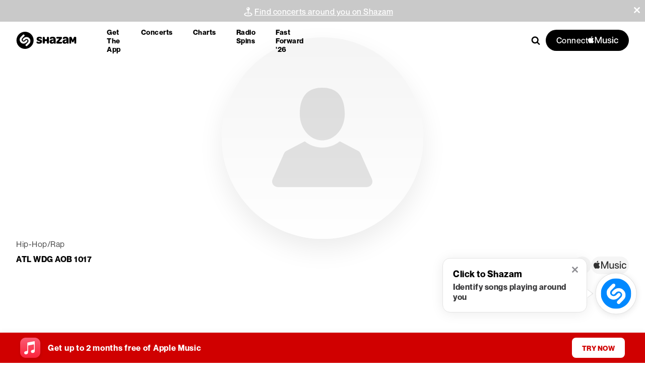

--- FILE ---
content_type: text/css; charset=UTF-8
request_url: https://www.shazam.com/_next/static/css/b2cf8a0612b4aa01.css
body_size: -91
content:
.viewMore_container___YNiN{position:relative;overflow:hidden}.viewMore_viewMore__9RVgY{border:none;cursor:pointer;position:absolute;bottom:0;right:0;padding:0 15px 0 45px;background:linear-gradient(90deg,rgba(255,255,255,0) 0,var(--color-gray-100) 23%,var(--color-gray-100) 100%);text-align:right}.viewMore_viewMore__9RVgY button{border:none;background-color:transparent;padding:0;cursor:pointer}

--- FILE ---
content_type: application/javascript; charset=UTF-8
request_url: https://www.shazam.com/_next/static/chunks/app/%5Blocale%5D/(contextual-navigation)/artist/%5Bslug%5D/%5Bid%5D/page-093c5a8ace377632.js
body_size: 17210
content:
(self.webpackChunk_N_E=self.webpackChunk_N_E||[]).push([[1683,3907],{1420:e=>{e.exports={fullWidth:"ArtistChartAppearances_fullWidth__8QIe4",container:"ArtistChartAppearances_container__mt_gf",title:"ArtistChartAppearances_title__dunKw",appearancesList:"ArtistChartAppearances_appearancesList__svoDP"}},4064:(e,t,n)=>{"use strict";n.r(t),n.d(t,{Basic:()=>x,BeaconComponentContextProvider:()=>h,Impression:()=>A,PageView:()=>f,UserEventButton:()=>g,UserEventLink:()=>v,useManualBeacon:()=>T});var a=n(95155),i=n(12115),r=n(52619),s=n.n(r),l=n(68313),o=n(40013),c=n(20063);function d(){var e,t,n,a;let r=(0,i.useContext)(l.BR),s=(null==r||null==(e=r.state)?void 0:e.environment)==="prod",o=(null!=(a=null==(n=(0,c.useSearchParams)())||null==(t=n.get("debug"))?void 0:t.indexOf("beacons"))?a:-1)>-1;return!s&&o}var _=n(25008),u=n(38612),m=n(32014),p=n(69095);function h(e){var t;let n,r,{children:s}=e,u=null!=(t=(0,c.usePathname)())?t:"unknownPath",m=(0,_.os)(u,"en-us"),{state:{inid:p,locale:h,country:v,appVersion:b,inApp:g,platform:{bot:f,browserName:A,browserVer:x,deviceplatform:T,osVer:S},disableBeacons:I}}=(0,i.useContext)(l.BR),{appName:k,platform:C}=(n="website",r="web","chatgpt"===(0,c.useSearchParams)().get("referrer")&&(n="webview",r="chatgpt"),{appName:n,platform:r});"/"==m&&(m="/home");let y={path:m,inid:p,appname:k,appver:"1.0",platform:C,locale:h,country:v,isBeaconingDisabled:I,isDebugEnabled:d(),bot:f,buildnum:b,browsername:A,browserver:x,deviceplatform:T,osver:S,inapp:g,ua:"-"};return(0,a.jsx)(o.Zw,{...y,children:s})}let v=e=>{let t=d(),{children:n,href:r,onClick:c,className:_,...m}=e,[h,v]=(0,i.useState)(r),{state:{platform:{bot:b}}}=(0,i.useContext)(l.BR),{startTransition:g}=(0,i.useContext)(u.R),f=(0,i.useCallback)(e=>{g(()=>{null==c||c(e)})},[g,c]);return b&&(m.prefetch=!1),m.prefetch=!1,(0,i.useEffect)(()=>{if(t&&(null==r?void 0:r.startsWith("/"))&&"undefined"!=typeof document){let e=new URL(r,document.baseURI);e.searchParams.set("debug","beacons"),v(e.href)}else v(r)},[r,t]),(0,a.jsx)(o.UE,{...m,Link:s(),onClick:f,href:h,className:(0,p.A)(_,e.replace?"shz-replace":""),children:n})};function b(){let{state:{inApp:e}}=(0,i.useContext)(l.BR),{state:{aboutBridge:t}}=(0,i.useContext)(m.T),[n,a]=(0,i.useState)(!e);return(0,i.useEffect)(()=>{e&&t&&a(!0)},[e,t]),{allowSend:n}}let g=e=>(0,a.jsx)(o.GN,{...e});function f(e){let{allowSend:t}=b();return(0,a.jsx)(o.x,{...e,type:"pageview",allowSend:t})}function A(e){let{allowSend:t}=b();return(0,a.jsx)(o.mm,{...e,allowSend:t})}function x(e){let{allowSend:t}=b();return(0,a.jsx)(o.x,{...e,allowSend:t})}let T=o.c},4278:e=>{e.exports={tableContainer:"AppearanceTable_tableContainer__roZ0j",tableTitle:"AppearanceTable_tableTitle__X4S2D",appearanceTable:"AppearanceTable_appearanceTable__WeeO6",numberOne:"AppearanceTable_numberOne__2cOpX",link:"AppearanceTable_link__JctIa"}},10706:e=>{e.exports={container:"EmbedModal_container___sN7B",preview:"EmbedModal_preview__nbTGj",previewText:"EmbedModal_previewText__cas5X",detail:"EmbedModal_detail__9vgW3",detailHeader:"EmbedModal_detailHeader__LCZnr",input:"EmbedModal_input__JAME3",active:"EmbedModal_active__FD04S"}},11256:(e,t,n)=>{"use strict";n.d(t,{Q:()=>a,X:()=>i});let a={artist:"artist",song:"song",ffartist:"ffartist",event:"event"},i=[{regExLookup:/\/artist\/[^/]+\/([^?/]+)/,type:a.artist,getInfo:e=>({id:null==e?void 0:e[1],type:a.artist})},{regExLookup:/\/event\/[^/]+\/([^?/]+)/,type:a.event,getInfo:e=>({id:null==e?void 0:e[1],type:a.event})},{regExLookup:/\/song\/([^/]+)\/[^?]/,type:a.song,getInfo:e=>({id:null==e?void 0:e[1],type:a.song})},{regExLookup:/\/fastforward2025\/artist\//,type:a.ffartist,getInfo:()=>({newWebView:!0})}]},15873:e=>{e.exports={openInAppleMusicElement:"SongItemFloatingMenu_openInAppleMusicElement__3VDNF"}},16764:e=>{e.exports={fullWidth:"Playlist_fullWidth__VPN_U"}},17242:e=>{e.exports={container:"viewMore_container___YNiN",viewMore:"viewMore_viewMore__9RVgY"}},17837:e=>{e.exports={container:"ArtistVideoHighlights_container__68MtX",header:"ArtistVideoHighlights_header__0ecnt",video:"ArtistVideoHighlights_video__P1B37",badge:"ArtistVideoHighlights_badge__tUkQ2",amIcon:"ArtistVideoHighlights_amIcon__IdGKb",videoItem:"ArtistVideoHighlights_videoItem__PIksP",detail:"ArtistVideoHighlights_detail__iJPgH",name:"ArtistVideoHighlights_name__tfBOK",artistName:"ArtistVideoHighlights_artistName__SNnIB",videoContainer:"ArtistVideoHighlights_videoContainer__URCIy",fullWidth:"ArtistVideoHighlights_fullWidth__woGYQ",nonClickable:"ArtistVideoHighlights_nonClickable__RAMmp"}},19160:(e,t,n)=>{"use strict";n.d(t,{GoToLink:()=>u});var a=n(95155),i=n(4064),r=n(29298),s=n(12115),l=n(68313),o=n(25008),c=n(96371),d=n.n(c),_=n(69095);function u(e){let{href:t,children:n,className:c,...u}=e,[m,p]=(0,s.useState)(!0),h=(0,r.vC)(t.toString()),{state:{locale:v,inApp:b}}=(0,s.useContext)(l.BR);(0,s.useEffect)(()=>{b&&!h&&p(!1)},[b,h]);let g=(0,o.rm)(t.toString(),v);return m&&(0,a.jsx)(i.UserEventLink,{href:g,...u,className:(0,_.A)(c,d().link),children:n})}},23452:e=>{e.exports={shwebShim:"WebBridge_shwebShim__zkRPZ"}},25008:(e,t,n)=>{"use strict";n.d(t,{$D:()=>c,Q3:()=>b,X9:()=>m,bB:()=>v,bg:()=>g,oh:()=>p,os:()=>_,rm:()=>d,sg:()=>h,yR:()=>u});var a=n(95155),i=n(12115),r=n(59190),s=n(78220),l=n(28194),o=n(80120);function c(e,t,n){let[r,s]=e.split(t);return[(0,a.jsx)(i.Fragment,{children:r},"start"),(0,a.jsx)(i.Fragment,{children:n},"component"),(0,a.jsx)(i.Fragment,{children:s},"end-component")]}function d(e,t){return e.startsWith("/")?("en-us"==t?"":"/".concat(t))+e:e}function _(e,t){var n,a;let[i,r]=null!=(n=null==e?void 0:e.split("?"))?n:[],s=null!=(a=null==i?void 0:i.split("/").slice(1))?a:[],o=Object.keys(l.O4).includes(s[0]);return(t!==l.q?"/"+t:"")+"/"+s.slice(+!!o).join("/")+(r?"?"+r:"")}function u(){let e=arguments.length>0&&void 0!==arguments[0]?arguments[0]:"",t=arguments.length>1?arguments[1]:void 0,n=(0,s.yR)(null!=e?e:"");return void 0!=t&&""===n?t:n}function m(e){var t;return null!=(t=null==e?void 0:e.toLowerCase())?t:"us"}function p(e){return e}function h(e){let t,n=arguments.length>1&&void 0!==arguments[1]?arguments[1]:300;var a=this;return function(){for(var i=arguments.length,r=Array(i),s=0;s<i;s++)r[s]=arguments[s];clearTimeout(t),t=setTimeout(()=>{e.apply(a,r)},n)}}function v(e){var t,n,a;let i=_(e,"en-us"),s=null!=(t=null==i?void 0:i.split("/").filter(Boolean))?t:[];for(let[e,t]of Object.entries({"artist/*/*/releases":r.q.RELEASES}))if(function(e,t){let n=t.split("/");if(e.length<n.length)return!1;for(let t=0;t<n.length;t++){let a=n[t],i=e[t];if("*"!==a&&a!==i)return!1}return!0}(s,e))return t;let l=null!=(n=s[0])?n:"",o={"":r.q.HOME,apps:r.q.APPS,album:r.q.ALBUM,artist:r.q.ARTIST,track:r.q.TRACK,charts:r.q.CHARTS,events:r.q.EVENTS,playlist:r.q.PLAYLIST,song:r.q.TRACK,shazamkit:r.q.SHAZAMKIT,event:r.q.EVENTS_EVENT,radiospins:r.q.RADIOSPINS,"event-exclusive":r.q.EVENTS_EVENT_EXCLUSIVE,announcement:r.q.ANNOUNCEMENT};return null!=(a=null==o?void 0:o[l])?a:r.q.UNKNOWN}function b(e,t,n){let a=g(e);if(!t.includes(a))return!1;if(n){let t=e.split("/"),i=t[t.length-1],r=n.find(e=>e.topLevelPage===a);if(r)return!r.disabledSegments.includes(i)}return!0}function g(e){let t=e.split("/");if(!t[1])return"";let n=t[1];return o.S.includes(n)&&t[2]&&(n=t[2]),n}},25115:(e,t,n)=>{"use strict";n.d(t,{default:()=>x});var a=n(95155),i=n(12115),r=n(61909),s=n.n(r),l=n(66480),o=n(37229),c=n.n(o),d=n(4064);function _(e){let{activeTab:t,setActiveTab:n,adamId:r,screenName:s,sortableReleases:o,displayType:_}=e,u=(0,i.useRef)(null),m=(0,i.useRef)(null),p=e=>e.replace(/([a-z])([A-Z])/g,"$1_$2").toLowerCase(),h=["all","albums","singles","ep","liveAlbums","compilationAlbums"].filter(e=>o[e].length>0),v={all:"All",albums:"Albums",singles:"Singles",ep:"EPs",liveAlbums:"Live Albums",compilationAlbums:"Compilations"};return(0,i.useEffect)(()=>{!h.includes(t)&&h.length>0&&n(h[0])},[t,h,n]),(0,i.useEffect)(()=>{let e,n=()=>{if(!document)return;let e=u.current,n=document.querySelector('[data-tab="'.concat(t,'"]'));if(!e||!n)return;let a=e.getBoundingClientRect(),i=n.getBoundingClientRect(),r=i.right-a.left,s=i.left-a.left;e.style.clipPath="inset(0 calc(100% - ".concat(r,"px) 0 ").concat(s,"px round 100px")};n(),u.current&&window.ResizeObserver&&(e=new ResizeObserver(()=>{n()})).observe(u.current);let a=()=>{n()};return window.addEventListener("resize",a),()=>{e&&e.disconnect(),window.removeEventListener("resize",a)}},[t]),(0,a.jsxs)("div",{className:c().tabsContainer,children:[(0,a.jsx)("div",{className:c().tabsWrapper,children:h.map(e=>(0,a.jsx)(d.UserEventButton,{screenName:s,artistId:r,type:"btn",dataTestId:"releases_".concat(p(e),"_tab"),providerName:"releases_".concat(p(e),"_tab"),section:"section"===_?"all_releases":void 0,children:(0,a.jsx)("button",{ref:t===e?m:null,className:c().tabButton,"data-tab":e,onClick:()=>n(e),"aria-pressed":t===e,children:(0,a.jsx)(l.E,{className:c().tabText,color:"black",size:"small",children:v[e]})})},e))}),(0,a.jsx)("div",{"aria-hidden":!0,className:c().clipPathContainer,ref:u,children:(0,a.jsx)("div",{className:c().tabsWrapper,children:h.map(e=>(0,a.jsx)("button",{className:"".concat(c().tabButton," ").concat(c().tabButtonOverlay),"data-tab":e,onClick:()=>n(e),tabIndex:-1,children:(0,a.jsx)(l.E,{className:c().tabText,color:"white",size:"small",children:v[e]})},e))})})]})}var u=n(88370),m=n.n(u),p=n(83605),h=n(69095);function v(e){let{sortBy:t,setSortBy:n,adamId:r,screenName:s}=e,[o,c]=(0,i.useState)(!1),_=(0,i.useRef)(null),u=[{value:"newest",label:"Newest"},{value:"oldest",label:"Oldest"},{value:"alphabetical-az",label:"Alphabetical (A-Z)"},{value:"alphabetical-za",label:"Alphabetical (Z-A)"}],v=u.find(e=>e.value===t);return(0,i.useEffect)(()=>{let e=e=>{_.current&&!_.current.contains(e.target)&&c(!1)};return o&&document.addEventListener("mousedown",e),()=>{document.removeEventListener("mousedown",e)}},[o]),(0,a.jsxs)("div",{ref:_,className:m().dropdown,children:[(0,a.jsxs)("button",{className:m().dropdownButton,onClick:()=>c(!o),"aria-expanded":o,"aria-haspopup":"listbox",children:[(0,a.jsxs)(l.E,{color:"black",size:"small",className:m().title,children:["Sort By: ",null==v?void 0:v.label]}),(0,a.jsx)("div",{className:m().iconWrapper,children:(0,a.jsx)(p.Sz,{size:"small",color:"white",className:"".concat(m().arrow," ").concat(o?m().arrowUp:m().arrowDown)})})]}),(0,a.jsx)("div",{className:(0,h.A)(m().dropdownMenu,{[m().fadeIn]:o}),role:"listbox",children:u.map(e=>(0,a.jsx)(d.UserEventButton,{screenName:s,artistId:r,type:"btn",dataTestId:"releases_sort_".concat(e.value.replace(/-/g,"_")),providerName:"releases_sort_".concat(e.value.replace(/-/g,"_")),children:(0,a.jsx)("button",{className:"".concat(m().dropdownOption," ").concat(t===e.value?m().activeOption:""),onClick:()=>{n(e.value),c(!1)},role:"option","aria-selected":t===e.value,children:(0,a.jsx)(l.E,{color:"black",size:"small",children:e.label})})},e.value))})]})}var b=n(59190),g=n(94288),f=n.n(g);let A=e=>{let{title:t,titleComponent:n,displayType:i,breadcrumb:r}=e;return(0,a.jsx)("div",{className:f().headerSection,children:"section"===i?(0,a.jsxs)("div",{className:f().titleRow,children:[t,n]}):r})};function x(e){let{sortableReleases:t,adamId:n,title:r,viewAllLink:l,displayType:o="page",breadcrumb:c}=e,[d,u]=(0,i.useState)("all"),[m,p]=(0,i.useState)("newest"),[g,f]=(0,i.useState)(0),x=(e=>{let[t,n]=(0,i.useState)(void 0);return(0,i.useEffect)(()=>{if(!e)return void n(void 0);let t=()=>{let t=window.innerWidth,a=2;t>=1536?a=6:t>=1280?a=5:t>=1024?a=4:t>=768&&(a=3),n(e*a)};return t(),window.addEventListener("resize",t),()=>window.removeEventListener("resize",t)},[e]),t})(2);(0,i.useEffect)(()=>{f(e=>e+1)},[d,m]);let T=(0,i.useMemo)(()=>[...t[d]].sort((e,t)=>{switch(m){case"newest":return new Date(t.releaseDate).getTime()-new Date(e.releaseDate).getTime();case"oldest":return new Date(e.releaseDate).getTime()-new Date(t.releaseDate).getTime();case"alphabetical-az":return e.name.localeCompare(t.name);case"alphabetical-za":return t.name.localeCompare(e.name);default:return 0}}),[d,m,t]),S="page"===o?(0,a.jsx)(v,{sortBy:m,setSortBy:p,adamId:n,screenName:b.q.RELEASES}):l,I=(0,a.jsx)("div",{className:"section"===o?s().showOnSmallScreen:"",children:S}),k=(0,a.jsx)("div",{className:"section"===o?s().hideOnSmallScreen:"",children:S});return(0,a.jsxs)("div",{className:(0,h.A)(s().content,{[s().sectionContent]:"section"===o}),children:[(0,a.jsx)(A,{title:r,titleComponent:I,displayType:o,breadcrumb:c}),(0,a.jsxs)("div",{className:(0,h.A)(s().controlBar,{[s().sectionControlBar]:"section"===o}),children:[(0,a.jsx)(_,{activeTab:d,setActiveTab:u,adamId:n,screenName:"section"===o?b.q.ARTIST:b.q.RELEASES,displayType:o,sortableReleases:t}),k]}),(0,a.jsx)("div",{className:(0,h.A)(s().releasesGrid,s().releasesGridAnimated,{[s().releasesGridSection]:"section"===o,[s().releasesGridFewItems]:T.length<=5,[s().releasesGridSingleItem]:"section"===o&&1===T.length}),children:("section"===o&&x?T.slice(0,x):T).map(e=>(0,a.jsx)("div",{className:s().releaseItem,children:e.component},e.id))},g)]})}},25331:(e,t,n)=>{"use strict";n.d(t,{UserAuthWrapper:()=>o});var a=n(95155),i=n(96155),r=n(12115),s=n(68313),l=n(71789);function o(e){let{children:t,defaultShouldShowPromotion:n}=e,{isUserAuthorized:o,isMusicKitConfigured:c}=(0,i.Dx)(),[d,_]=(0,r.useState)(n||!1),{state:{promotionCampaign:u}}=(0,r.useContext)(s.BR),m=(0,r.useContext)(l.N);return(0,r.useEffect)(()=>{c&&(u||m.state.isClassicalPromo)?_(!o):_(!1)},[o,c,u,m.state.isClassicalPromo]),d?(0,a.jsx)(a.Fragment,{children:t}):(0,a.jsx)(a.Fragment,{})}},28361:(e,t,n)=>{Promise.resolve().then(n.bind(n,19916)),Promise.resolve().then(n.bind(n,38244)),Promise.resolve().then(n.bind(n,41394)),Promise.resolve().then(n.bind(n,75056)),Promise.resolve().then(n.bind(n,22843)),Promise.resolve().then(n.bind(n,64496)),Promise.resolve().then(n.bind(n,87327)),Promise.resolve().then(n.bind(n,33188)),Promise.resolve().then(n.bind(n,34092)),Promise.resolve().then(n.t.bind(n,52619,23)),Promise.resolve().then(n.t.bind(n,87843,23)),Promise.resolve().then(n.bind(n,29785)),Promise.resolve().then(n.bind(n,92267)),Promise.resolve().then(n.bind(n,94034)),Promise.resolve().then(n.bind(n,90072)),Promise.resolve().then(n.t.bind(n,41250,23)),Promise.resolve().then(n.t.bind(n,15873,23)),Promise.resolve().then(n.t.bind(n,55718,23)),Promise.resolve().then(n.t.bind(n,60105,23)),Promise.resolve().then(n.t.bind(n,36490,23)),Promise.resolve().then(n.t.bind(n,44051,23)),Promise.resolve().then(n.t.bind(n,31843,23)),Promise.resolve().then(n.t.bind(n,70831,23)),Promise.resolve().then(n.t.bind(n,72632,23)),Promise.resolve().then(n.t.bind(n,51188,23)),Promise.resolve().then(n.t.bind(n,64532,23)),Promise.resolve().then(n.t.bind(n,98695,23)),Promise.resolve().then(n.t.bind(n,76328,23)),Promise.resolve().then(n.t.bind(n,95758,23)),Promise.resolve().then(n.t.bind(n,17837,23)),Promise.resolve().then(n.t.bind(n,45398,23)),Promise.resolve().then(n.t.bind(n,48410,23)),Promise.resolve().then(n.t.bind(n,16764,23)),Promise.resolve().then(n.t.bind(n,42209,23)),Promise.resolve().then(n.t.bind(n,44567,23)),Promise.resolve().then(n.t.bind(n,27662,23)),Promise.resolve().then(n.t.bind(n,84163,23)),Promise.resolve().then(n.t.bind(n,3733,23)),Promise.resolve().then(n.t.bind(n,43229,23)),Promise.resolve().then(n.t.bind(n,60668,23)),Promise.resolve().then(n.t.bind(n,88523,23)),Promise.resolve().then(n.t.bind(n,39373,23)),Promise.resolve().then(n.t.bind(n,71144,23)),Promise.resolve().then(n.t.bind(n,97365,23)),Promise.resolve().then(n.t.bind(n,69842,23)),Promise.resolve().then(n.t.bind(n,31833,23)),Promise.resolve().then(n.t.bind(n,97955,23)),Promise.resolve().then(n.bind(n,68348)),Promise.resolve().then(n.bind(n,64832)),Promise.resolve().then(n.bind(n,43533)),Promise.resolve().then(n.bind(n,44383)),Promise.resolve().then(n.bind(n,25115)),Promise.resolve().then(n.bind(n,4064)),Promise.resolve().then(n.bind(n,90008)),Promise.resolve().then(n.t.bind(n,54056,23)),Promise.resolve().then(n.t.bind(n,1420,23)),Promise.resolve().then(n.t.bind(n,4278,23)),Promise.resolve().then(n.bind(n,19160)),Promise.resolve().then(n.bind(n,8313)),Promise.resolve().then(n.bind(n,63424)),Promise.resolve().then(n.bind(n,25331)),Promise.resolve().then(n.bind(n,57070)),Promise.resolve().then(n.t.bind(n,28142,23))},29298:(e,t,n)=>{"use strict";n.d(t,{Ad:()=>d,vC:()=>o,x9:()=>c});var a=n(12115),i=n(11256),r=n(78220),s=n(32014);function l(e){try{let t=new URL(e).hostname;return/shazam\.com/i.test(t)}catch(e){return!1}}function o(e){let{state:{inAppNav:t}}=(0,a.useContext)(s.T),{inAppTrack:n,inAppArtist:r}=null!=t?t:{};return(0,a.useMemo)(()=>{if(l(e)&&(n||r)){let t=i.X.find(t=>{let{regExLookup:n}=t;return e.match(n)});if((null==t?void 0:t.type)=="song")return!!t&&n;if((null==t?void 0:t.type)=="artist")return!!t&&r}return!0},[n,r,e])}function c(e,t){if(e&&l(t)){let e=i.X.find(e=>{let{regExLookup:n}=e;return t.match(n)});if(e){let n=t.match(e.regExLookup);return e.getInfo(n)}}return{}}function d(e){let{inApp:t,ios:n,android:a,appVer:i}=e,s={};return t&&(n?s={inAppSong:(0,r.kQ)(i,"17.18"),inAppTrack:!0,inAppArtist:(0,r.kQ)(i,"17.18")}:a&&(s={inAppSong:!1,inAppTrack:!0,inAppArtist:!1})),s}},29539:e=>{e.exports={link:"ShareItemFloatingMenu_link__dv2Pf"}},31833:e=>{e.exports={fullWidth:"PrototypeShazamTopTracks_fullWidth__oisli",container:"PrototypeShazamTopTracks_container__fsJbv",title:"PrototypeShazamTopTracks_title__klR0L",content:"PrototypeShazamTopTracks_content__3_0G_",column:"PrototypeShazamTopTracks_column__j6c0s",columnTitle:"PrototypeShazamTopTracks_columnTitle__2xaz_",trackRank:"PrototypeShazamTopTracks_trackRank__qwuNp",tagText:"PrototypeShazamTopTracks_tagText__m7s1f",tagCount:"PrototypeShazamTopTracks_tagCount__5gaoD",songsList:"PrototypeShazamTopTracks_songsList__C2flQ",topSongItem:"PrototypeShazamTopTracks_topSongItem__XaowQ",songItemLink:"PrototypeShazamTopTracks_songItemLink__ipDsw",topSongArtwork:"PrototypeShazamTopTracks_topSongArtwork__jfObQ",topSongText:"PrototypeShazamTopTracks_topSongText__O9Gkn"}},31843:e=>{e.exports={container:"ArtistMemberList_container__f96TK",link:"ArtistMemberList_link__iKSet"}},32014:(e,t,n)=>{"use strict";n.d(t,{T:()=>m,n:()=>p});var a=n(95155),i=n(12115),r=n(68313),s=n(29298),l=n(11256);async function o(e,t,n){if(e){let a;try{if(e){let i=await fetch("/services/sd/s/a2st/".concat(t,"/").concat(n,"/").concat(e));a=(await i.json())[e]}}catch(e){}return a}return e}var c=n(69095),d=n(23452),_=n.n(d),u=n(96155);let m=(0,i.createContext)({state:{inAppNav:{inAppSong:!1,inAppTrack:!1,inAppArtist:!1},isAppVisible:!0}});function p(e){let{children:t}=e,n=function(){let[e,t]=(0,i.useReducer)(v,{inAppNav:{inAppSong:!1,inAppTrack:!1,inAppArtist:!1},isAppVisible:!0}),{state:{inApp:n,platform:{ios:a,android:l}},dispatch:o}=(0,i.useContext)(r.BR),{setIsUserAuthorized:c}=(0,u.Dx)(),[d,_]=(0,i.useState)(!1);return(0,i.useEffect)(()=>{async function e(){var e,i;let r=function(){let e;try{WebViewJavascriptBridge.setMessageHandler(function(a){var i;let r=a;"string"==typeof a&&(r=JSON.parse(a));let s=r.responseType||r.type;null==(i=t[s])||i.forEach(e=>{let{resolve:t,timeoutCt:n}=e;clearTimeout(n),t(r.data)}),t[s]=null,"aboutBridge"==s&&(e=r.data),n[s]&&n[s].forEach(e=>{e(r.data)})})}catch(e){}let t={},n={};return{sendMessage:async function n(n){return new Promise(a=>{var i;let{type:r}=n;if((null==e||null==(i=e.supportedCommands)?void 0:i.indexOf(r))!==-1){t[r]||(t[r]=[]);let e=setTimeout(()=>{t[r]=null,a({timeout:!0})},5e3);t[r].push({resolve:a,timeoutCt:e}),WebViewJavascriptBridge.sendMessage(JSON.stringify(n))}else a({})})},addEventListener:function(e,t){n[e]||(n[e]=[]),n[e].push(t)},removeEventListener:function(e,t){if(n[e]){let a=n[e].indexOf(t);a>-1&&n[e].splice(a,1)}}}}();t({type:"initBridge",value:{webBridge:r}});let d=await r.sendMessage({type:"aboutBridge",data:{}});(null==d||null==(e=d.client)?void 0:e.installationID)&&o({type:"setInid",value:null==d||null==(i=d.client)?void 0:i.installationID}),r.addEventListener("applicationBackgrounded",()=>{t({type:"setIsAppVisible",value:!1})}),r.addEventListener("viewAppeared",()=>{t({type:"setIsAppVisible",value:!0})}),t({type:"setAboutBridge",value:{aboutBridge:d}}),t({type:"setInAppNav",value:(0,s.Ad)({inApp:n,ios:a,android:l,appVer:d.client.version})}),"member"==d.appleMusicMembership&&c(!0)}d&&e()},[d,n,a,l,o]),(0,i.useEffect)(()=>{function e(){_(!0)}return n&&("undefined"!=typeof WebViewJavascriptBridge?_(!0):document.addEventListener("WebViewJavascriptBridgeReady",e)),()=>{document.removeEventListener("WebViewJavascriptBridgeReady",e)}},[n]),{state:e,dispatch:t}}();return(0,a.jsx)(m.Provider,{value:n,children:(0,a.jsx)(h,{children:t})})}function h(e){let{children:t}=e,{state:{inApp:n}}=(0,i.useContext)(r.BR),{handleClick:d,isShimShowing:u}=function(){let{state:{country:e,locale:t,inApp:n}}=(0,i.useContext)(r.BR),{state:{webBridge:a,aboutBridge:c,inAppNav:{inAppSong:d}}}=(0,i.useContext)(m),[_,u]=(0,i.useState)(n);return(0,i.useEffect)(()=>{setTimeout(()=>u(!1),5e3)},[]),(0,i.useEffect)(()=>{c&&u(!1)},[c]),{handleClick:(0,i.useCallback)(async i=>{let r=i.target.closest("a");if((null==r?void 0:r.tagName.toUpperCase())=="A"){let _=r.href,{id:u,type:m}=(0,s.x9)(n,_),p=null==c?void 0:c.supportedCommands;if(m){if(i.preventDefault(),m==l.Q.song&&(null==p?void 0:p.includes("trackResult"))){let n;n=d?{adamid:u}:{id:await o(u,e,t)},null==a||a.sendMessage({type:"trackResult",data:n});return}if(m==l.Q.artist&&(null==p?void 0:p.includes("artist"))){null==a||a.sendMessage({type:"artist",data:{id:u}});return}}let h=_.includes("shazam.com"),v=r.className.includes("shz-replace");m==l.Q.event&&h&&(null==p?void 0:p.includes("startIntents"))?(i.preventDefault(),null==a||a.sendMessage({type:"startIntents",data:{intents:[_]}})):h&&!v&&(null==p?void 0:p.includes("newWebView"))&&(i.preventDefault(),null==a||a.sendMessage({type:"newWebView",data:{url:_,pageTitle:"Shazam"}}))}},[n,a,null==c?void 0:c.supportedCommands,d,e,t]),isShimShowing:_}}();return(0,i.useEffect)(()=>(n&&document.body.addEventListener("click",d,!0),()=>{n&&document.body.removeEventListener("click",d,!0)}),[d,n]),(0,a.jsx)("div",{className:(0,c.A)({[_().shwebShim]:u}),children:t})}function v(e,t){var n,a;switch(t.type){case"initBridge":return{...e,webBridge:null==(n=t.value)?void 0:n.webBridge};case"setAboutBridge":return{...e,aboutBridge:null==(a=t.value)?void 0:a.aboutBridge};case"setInAppNav":return{...e,inAppNav:t.value};case"setIsAppVisible":return{...e,isAppVisible:t.value}}}},32273:(e,t,n)=>{"use strict";n.d(t,{j:()=>l});var a=n(95155),i=n(66480),r=n(69095),s={backgroundColor:"TitleSection-module_backgroundColor__BbiGB",title:"TitleSection-module_title__YSbpN",titleWrapper:"TitleSection-module_titleWrapper__VmxpP",titleDivider:"TitleSection-module_titleDivider__PyylE",wrapper:"TitleSection-module_wrapper__26PBc",marginBottom:"TitleSection-module_marginBottom__lGE-J",actionContainer:"TitleSection-module_actionContainer__vLwN5",iconArrow:"TitleSection-module_iconArrow__YSFnw"};function l({className:e,children:t,headerText:n,headerTextSize:l="h2",subheaderText:o,titleAction:c,showBackgroundColor:d=!1,showBottomMargin:_=!1,showDivider:u=!1,toUpperCase:m=!1,title:p,dataTestId:h}){let v=n&&(0,a.jsx)(i.E,{as:l,weight:"bold",size:"h2"===l?"2xl":"extraLarge",title:p,textTransform:m?"uppercase":null,dataTestId:h,children:n}),b=o&&(0,a.jsx)(i.E,{as:"div",color:"gray-800",sizes:"h2"===l?["large","md-extraLarge"]:["small","md-base"],title:p,textTransform:m?"uppercase":null,children:o});return(0,a.jsx)("div",{className:(0,r.A)(s.container,{[s.backgroundColor]:d,[s.marginBottom]:_},e),children:(0,a.jsxs)("div",{className:s.wrapper,children:[(v||c||b)&&(0,a.jsxs)("div",{className:s.titleWrapper,children:[(0,a.jsxs)("div",{className:(0,r.A)(s.title,{[s.titleDivider]:u}),children:[v," ",c]}),b]}),t]})})}n(12627)},34092:(e,t,n)=>{"use strict";n.d(t,{TextScroller:()=>l});var a=n(95155),i=n(12115),r={textContainer:"TextScroller-module_textContainer__TrCpb",textActual:"TextScroller-module_textActual__cSmgv",scrolling:"TextScroller-module_scrolling__fpiiQ"},s=n(69095);let l=e=>{let{children:t,className:n,scrollSpeed:l="medium"}=e,o=(0,i.useRef)(null),c=(0,i.useRef)(null),[d,_]=(0,i.useState)(!1);return(0,i.useEffect)(()=>{let e=o.current,t=c.current,n=()=>{_(t.scrollWidth>e.clientWidth)};return n(),window.addEventListener("resize",n),()=>window.removeEventListener("resize",n)},[]),(0,a.jsx)("div",{className:(0,s.A)(r.textContainer,n),ref:o,onMouseEnter:()=>{if(d){let e=c.current,t=o.current,n=e.scrollWidth-t.clientWidth;n>0&&(e.style.transition="transform ".concat(n/({fast:100,medium:50,slow:25})[l],"s linear"),e.style.transform="translateX(-".concat(n,"px)"),o.current.classList.add(r.scrolling))}},onMouseLeave:()=>{let e=c.current;e.style.transition="transform 0s ease",e.style.transform="translateX(0)",o.current.classList.remove(r.scrolling)},children:(0,a.jsx)("div",{className:r.textActual,ref:c,children:t})})}},36490:e=>{e.exports={container:"ArtistAboutCard_container__Vcx8A",artistInfo:"ArtistAboutCard_artistInfo__0WonR",artistInfoTopRadius:"ArtistAboutCard_artistInfoTopRadius___N8ir",artistInfoBottomRadius:"ArtistAboutCard_artistInfoBottomRadius__wfcYr",artistImg:"ArtistAboutCard_artistImg__li70K",infoHeader:"ArtistAboutCard_infoHeader__j6_aV",infoContent:"ArtistAboutCard_infoContent__siEDm",songRecognitionContainer:"ArtistAboutCard_songRecognitionContainer__2L7eJ",artistShazamCount:"ArtistAboutCard_artistShazamCount__3iUOq"}},37229:e=>{e.exports={tabsContainer:"ReleasesTabs_tabsContainer__Ljrcr",tabsWrapper:"ReleasesTabs_tabsWrapper__5_Joo",tabButton:"ReleasesTabs_tabButton__uEWi_",tabButtonOverlay:"ReleasesTabs_tabButtonOverlay__ZR3KD",clipPathContainer:"ReleasesTabs_clipPathContainer__pVMi_",tabText:"ReleasesTabs_tabText__aNb7N"}},38612:(e,t,n)=>{"use strict";n.d(t,{L:()=>o,R:()=>l});var a=n(95155),i=n(12115),r=n(49303),s=n.n(r);let l=(0,i.createContext)({isPending:!1,startTransition:()=>{}});function o(e){let{children:t}=e,[n,r]=(0,i.useTransition)();return(0,a.jsxs)(l.Provider,{value:{isPending:n,startTransition:r},children:[n&&(0,a.jsx)("div",{className:s().bar}),t]})}},39373:e=>{e.exports={container:"ReleaseItem_container__X7eJK",latestReleaseContainer:"ReleaseItem_latestReleaseContainer__RtNs3",singleItem:"ReleaseItem_singleItem__VET0_",eventLink:"ReleaseItem_eventLink__EOCpp",coverImageWrapper:"ReleaseItem_coverImageWrapper__BCZR7",coverImage:"ReleaseItem_coverImage__wZJdB",latestReleaseCoverImage:"ReleaseItem_latestReleaseCoverImage__dlS_V",albumAndYear:"ReleaseItem_albumAndYear__Z71nF",dot:"ReleaseItem_dot__YiJNK",titleText:"ReleaseItem_titleText__wUbhg",artistText:"ReleaseItem_artistText__RfkPg"}},41394:(e,t,n)=>{"use strict";n.r(t),n.d(t,{TrackFloatingMenu:()=>_});var a=n(95155),i=n(22137),r=n(66480),s=n(12627),l=n(91346),o=n(41881),c=n(12115),d=n(66216);let _=(0,c.forwardRef)(function(e,t){return(0,a.jsx)(o.FloatingMenu,{header:(0,a.jsx)(p,{...e}),mainPage:(0,a.jsx)(u,{...e}),sharePage:(e.copyLinkElement||e.linkToFacebookElement||e.linkToXElement)&&(0,a.jsx)(m,{...e}),appleMusicMenuItem:null==e?void 0:e.openInAppleMusicElement,defaultIsActive:e.defaultIsActive,"aria-label":e["aria-label"],ref:t,isMobile:null==e?void 0:e.isMobile,url:null==e?void 0:e.url,children:e.children})});function u(e){return(0,a.jsxs)(a.Fragment,{children:[e.goToSongElement,e.goToArtistElement,e.embedElement]})}function m(e){let{showInformation:t}=(0,d.EG)();return(0,a.jsxs)(a.Fragment,{children:[(0,a.jsx)("div",{onClick:()=>t("website_successfully_copied"),children:e.copyLinkElement}),e.linkToFacebookElement,e.linkToXElement]})}function p(e){return(0,a.jsxs)("span",{className:i.A.headerInfo,children:[(0,a.jsx)("div",{className:i.A.thumbnail,"data-test-id":"trackMenu_thumbnail",children:e.imageURL&&(0,a.jsx)(l.Zd,{className:i.A.thumbnail,url:e.imageURL,shape:"square",size:"60x60"})}),(0,a.jsxs)("div",{className:i.A.description,"data-test-id":"trackMenu_description",children:[(0,a.jsx)(r.E,{className:i.A.title,textOverflow:"ellipsis",size:"small",weight:"bold",as:"div",children:e.trackName}),(0,a.jsx)(r.E,{className:i.A.subtitle,textOverflow:"ellipsis",size:"small",color:"gray-900",as:"div",children:e.artistName}),e.numShazams&&(0,a.jsxs)(r.E,{className:i.A.contextualData,textOverflow:"ellipsis",size:"small",color:"gray-900",children:[(0,a.jsx)(s.IconShazamLogo,{className:i.A.shazamIcon}),e.numShazams]})]})]})}},42209:e=>{e.exports={headerContainer:"Header_headerContainer__gyEp0",containerMaxHeight:"Header_containerMaxHeight__s_W8d",videoContainer:"Header_videoContainer__gMlwP",gradient:"Header_gradient__Cjqvk",hideGradient:"Header_hideGradient__HfMcP"}},43229:e=>{e.exports={fallbackImageContainer:"VideoFallback_fallbackImageContainer__IP9_s",blurBackground:"VideoFallback_blurBackground__UKb8X",grayBackground:"VideoFallback_grayBackground__DJ1t_",smallScreenFullWidthImage:"VideoFallback_smallScreenFullWidthImage__jKuMm",defaultArtistImage:"VideoFallback_defaultArtistImage__zC1b_",defaultArtistIcon:"VideoFallback_defaultArtistIcon__DEN_C"}},43533:(e,t,n)=>{"use strict";n.d(t,{ViewMore:()=>c});var a=n(95155),i=n(69095),r=n(17242),s=n.n(r),l=n(66480),o=n(12115);function c(e){let{children:t,className:n,moreText:r,textSize:c,height:d,dataTestId:_}=e,[u,m]=(0,o.useState)(!1),p=(0,o.useCallback)(()=>{m(!0)},[]);return(0,a.jsxs)("div",{className:(0,i.A)(s().container,n),style:u?{}:{maxHeight:"".concat(d,"px")},children:[t,!u&&(0,a.jsx)("span",{className:s().viewMore,onClick:p,children:(0,a.jsx)(l.E,{as:"button",size:c,color:"blue-300",dataTestId:_,children:r})})]})}},44051:e=>{e.exports={linkContainer:"ArtistSocialLinks_linkContainer__ECpE7",officialWebsiteContainer:"ArtistSocialLinks_officialWebsiteContainer__A8caL"}},44383:(e,t,n)=>{"use strict";n.d(t,{HLSVideo:()=>s});var a=n(95155),i=n(57088),r=n(12115);function s(e){let{src:t,poster:n,shouldUseNative:s,fallbackElement:l}=e,[o,c]=(0,r.useState)(),[d,_]=(0,r.useState)(!t),u=(0,r.useCallback)(function(){_(!0)},[]);return((0,r.useEffect)(()=>{if(!o||s)return;let e=new i.Ay;e.on(i.Ay.Events.ERROR,u),e.loadSource(t),e.attachMedia(o)},[u,s,t,o]),d)?l:(0,a.jsx)("video",{preload:"metadata",poster:n,ref:e=>c(e),playsInline:!0,autoPlay:!0,loop:!0,muted:!0,children:s&&(0,a.jsx)("source",{type:"application/x-mpegURL",src:t})})}},44585:(e,t,n)=>{"use strict";n.d(t,{a:()=>c});var a=n(95155),i={overlay:"Modal-module_overlay__jQMv2",isVisible:"Modal-module_isVisible__NrC08",modal:"Modal-module_modal__7sLa5",noTitleModal:"Modal-module_noTitleModal__5E5uL",container:"Modal-module_container__y-y-q",content:"Modal-module_content__6K7Qz",header:"Modal-module_header__ZTPU1",btnIconClose:"Modal-module_btnIconClose__BWNN-",noTitleHeader:"Modal-module_noTitleHeader__y0yC6",closeContainer:"Modal-module_closeContainer__vfcLM",right:"Modal-module_right__Nf3pD"},r=n(69095),s=n(12115),l=n(47059),o=n(12627);function c(e){let{children:t,title:n,intlKey:c,position:d,isVisible:_,onClose:u,buttonAriaLabel:m,className:p}=e,h=(0,s.useCallback)(e=>{e.target==e.currentTarget&&u&&u()},[u]),v=(0,r.$)([[i.overlay],{[i.isVisible]:_,[i.right]:"right"===d}]);return(0,a.jsx)("div",{className:v,onClick:h,children:(0,a.jsx)("div",{className:t&&!n?(0,r.$)(i.noTitleModal,p):(0,r.$)(i.modal,p),children:(0,a.jsxs)("div",{className:i.container,children:[(0,a.jsxs)("div",{className:t&&!n?i.noTitleHeader:i.header,children:[(0,s.isValidElement)(n)?n:(0,a.jsx)(l.D,{as:"div",size:"2xl",weight:"bold",intlKey:c}),(0,a.jsx)("button",{onClick:u,className:(0,r.$)(i.btnIconClose),"aria-label":m,children:(0,a.jsx)("div",{className:i.closeContainer,children:(0,a.jsx)(o.IconCross,{size:"2xs",color:"#0C0C0C"})})})]}),(0,a.jsx)("div",{className:i.content,children:t})]})})})}},48410:e=>{e.exports={fullWidth:"LatestRelease_fullWidth__nKF0m"}},49303:e=>{e.exports={bar:"Transition_bar__VJt84",transitionGrow:"Transition_transitionGrow__8y9HN"}},51188:e=>{e.exports={artistAboutContainer:"ArtistAbout_artistAboutContainer__1XN3E",title:"ArtistAbout_title__NYo9Z",artistAboutContent:"ArtistAbout_artistAboutContent__2L2M1",fullWidth:"ArtistAbout_fullWidth__ipXpH",artistAboutContainerFullWidth:"ArtistAbout_artistAboutContainerFullWidth__3clyr"}},54109:(e,t,n)=>{"use strict";n.d(t,{_:()=>c,h:()=>d});var a=n(95155),i=n(16424),r=n(88334),s=n(12115),l={msg:"FloatingMessage-module_msg__MuHNk"},o=n(66480);let c=(0,s.forwardRef)(function({isOpen:e,style:t,caption:n},i){return(0,a.jsx)(a.Fragment,{children:e&&(0,a.jsx)("div",{ref:i,style:t,className:l.msg,children:(0,a.jsx)(o.E,{color:"white",children:n})})})});function d({placement:e,offset:t,dismissAfter:n}={}){let[a,l]=(0,s.useState)(!1);(0,s.useEffect)(()=>{a&&n&&setTimeout(()=>{l(!1)},n)},[a,n]);let{refs:o,floatingStyles:c,context:_}=(0,i.we)({open:a,onOpenChange:l,placement:e||"right",middleware:[(0,r.cY)("number"==typeof t&&t>=0?t:10),(0,r.UU)()],transform:!1}),{isMounted:u,styles:m}=(0,i.DL)(_);return(0,i.s9)(_),{setReference:o.setReference,setFloating:o.setFloating,floatingStyles:{...c,...m},isOpen:a&&u,setIsOpen:l}}},55718:e=>{e.exports={appleMusicBadgeWrapper:"SongItem_appleMusicBadgeWrapper__rcpC8",collapseMargin:"SongItem_collapseMargin__9Zzu6"}},59190:(e,t,n)=>{"use strict";n.d(t,{q:()=>a});var a=function(e){return e.ALBUM="album",e.APPS="apps",e.ARTIST="artist",e.CHARTS="charts",e.HIGHLIGHTS="highlights",e.DETAILS="details",e.EXAMPLES="examples",e.EMBED_SONG="embed_song",e.EVENTS_EVENT="events_event",e.EVENTS_TICKETS="events_tickets",e.EVENTS_LIST="events_list",e.EVENTS_LIST_ARTIST="events_artist_search",e.EVENTS_LIST_LOCATION="events_location_search",e.EVENTS_LIST_DATE="events_date_search",e.EVENTS_LIST_GENRE="events_genre_search",e.EVENTS="events",e.EVENTS_VENUE="events_venue",e.EVENTS_ARTIST_TOUR="events_artist_tour",e.EVENTS_EVENT_EXCLUSIVE="event_exclusive",e.FASTFWD_HOME="fastfwd_home",e.FASTFWD_CARD="fastfwd_card",e.FASTFWD_LIST="fastfwd_list",e.FASTFWD_ARTIST="fastfwd_artist",e.NAVBAR="navbar",e.HOME="home",e.MICDENIED="micdenied",e.NOMATCH="nomatch",e.PLAYERBAR="playerbar",e.PLAYLIST="playlist",e.PRIVACY="privacy",e.SPOTLIGHT="spotlight",e.SHAZAMKIT="shazamkit",e.SONG="song",e.TAGGING="tagging",e.TAP_TO_SHAZAM="tap_to_shazam",e.TRACK="track",e.RADIOSPINS="radio_spins",e.ANNOUNCEMENT="annoucement",e.UNKNOWN="unknown",e.VIDEO_PLAYER="video_player",e.ARTIST_ANNOUNCEMENT="artist_annoucement",e.CCPA="ccpa",e.PRIVACY_SUMMARY="privacy_summary",e.MUSIC_VIDEO="music_video",e.ARTIST_VIDEO_HIGHLIGHTS="artist_video_highlights",e.PULSE="pulse",e.RELEASES="releases",e}({})},59951:(e,t,n)=>{"use strict";n.d(t,{b:()=>r});var a=n(12115),i=n(68313);function r(e){let{state:{country:t,locale:n}}=(0,a.useContext)(i.BR),[r,s]=(0,a.useState)([]);return(0,a.useEffect)(()=>{(async()=>{let a=await fetch(function(e,t,n){let a={trackId:n.trackId,eventId:n.eventId,artistId:n.artistId,state:n.state,inid:n.inid},i=[];Object.entries(a).forEach(e=>{let[t,n]=e;if(n)return i.push("".concat(t,"=").concat(n))});let r="/services/announcement/".concat(e,"/").concat(t,"/").concat(n.type,"/");return i.length&&(r+="?"+i.join("&")),r}(t,n,e)),i=await a.json();s((null==i?void 0:i.data)?Object.values(null==i?void 0:i.data):[])})()},[t,n]),{announcements:r}}},60105:e=>{e.exports={fullWidth:"Album_fullWidth__W_hFf"}},60668:e=>{e.exports={artistImgWrapper:"ArtistImage_artistImgWrapper__kqa2B",fallbackShadow:"ArtistImage_fallbackShadow__Wusk9",imageDynamic:"ArtistImage_imageDynamic__X9ze1",artistFallbackContainer:"ArtistImage_artistFallbackContainer__MUTxl",artistFallbackIcon:"ArtistImage_artistFallbackIcon__f4wOL"}},61909:e=>{e.exports={content:"Releases_content__koT_j",controlBar:"Releases_controlBar__PU2bv",sectionControlBar:"Releases_sectionControlBar__BJrhP",releasesGrid:"Releases_releasesGrid__CHD_c",releasesGridAnimated:"Releases_releasesGridAnimated__z89_U",fadeInUp:"Releases_fadeInUp__JE_Xx",sectionContent:"Releases_sectionContent__NUkvb",releasesGridSection:"Releases_releasesGridSection__UkvRt",releaseItem:"Releases_releaseItem__ZVdNo",releasesGridFewItems:"Releases_releasesGridFewItems__e0c2l",releasesGridSingleItem:"Releases_releasesGridSingleItem__6r5oC",showOnSmallScreen:"Releases_showOnSmallScreen__hM7Pg",hideOnSmallScreen:"Releases_hideOnSmallScreen__1C9JV"}},63424:(e,t,n)=>{"use strict";n.r(t),n.d(t,{SongItemContainer:()=>l});var a=n(95155),i=n(25008),r=n(91346),s=n(12115);function l(e){let{className:t,children:n,imgSrc:i}=e,r=(0,s.useCallback)(()=>{globalThis.loadImage(i)},[i]);return(0,a.jsx)("div",{className:t,onMouseOver:r,onTouchStart:r,children:n})}let o=(0,i.sg)(function(e){let t=(0,r.Oi)((0,i.oh)(e.replace("cc.","bb.").replace("bb.","bb-60.")),[r._n["255x255"]]),n=new Image;n.srcset=t,n.sizes="255px",n.fetchPriority="high"});globalThis.loadImage=globalThis.loadImage||o},64496:(e,t,n)=>{"use strict";n.r(t),n.d(t,{PlayableAlbumButton:()=>d});var a=n(95155),i=n(12115),r=n(33188),s=n(99885),l=n(54109),o=n(33963),c=n(44034);function d(e){let t=(0,o.G)({locale:e.locale,storefrontId:e.storefrontId}),n=(0,i.useCallback)(async()=>{var n,a,i,r;let s=await t(null==e?void 0:e.id,c._.Album),l=null==s||null==(r=s.data)||null==(i=r[0])||null==(a=i.relationships)||null==(n=a.tracks)?void 0:n.data;if((null==l?void 0:l.length)>0)return l.map(e=>({id:e.id,type:e.type}))},[null==e?void 0:e.id,t]),{trackButtonProps:d}=(0,s.Y)(null,e,n),{setReference:_,setFloating:u,floatingStyles:m,isOpen:p,setIsOpen:h}=(0,l.h)({dismissAfter:5e3});return(0,i.useEffect)(()=>{d.error&&h(!0)},[d.error]),(0,a.jsxs)(a.Fragment,{children:[(0,a.jsx)("span",{className:e.className,ref:_,style:{display:"inline-block"},children:(0,a.jsx)(r.PlayableTrackButton,{...d,dataTestId:"playableAlbumButton",children:e.children})}),(0,a.jsx)(l._,{caption:e.errorMsg,style:m,isOpen:p,ref:u})]})}},64532:e=>{e.exports={biography:"ArtistBiography_biography__brncA",section:"ArtistBiography_section__xDF6B",detail:"ArtistBiography_detail__vZove",detailHeader:"ArtistBiography_detailHeader__2SAPT",hometown:"ArtistBiography_hometown__2_i89"}},64832:(e,t,n)=>{"use strict";n.d(t,{ArtistAnnouncements:()=>d});var a=n(95155),i=n(59951),r=n(71543),s=n(32273),l=n(4064);n(12115);var o=n(88330);let c=e=>{let{title:t,subtitle:n,thumbnail:i,ctaTitle:r,linkBeacons:c,className:d}=e,_={...c};return delete _.type,(0,a.jsx)(s.j,{showBottomMargin:!0,children:(0,a.jsx)(l.Impression,{..._,children:(0,a.jsx)(o.i,{title:t,subtitle:n,thumbnail:i,cta:r,linkOutBeacons:c,className:d})})})},d=e=>{let{cmsAnnouncementProps:t,justAnnouncedProps:n}=e,{artistId:s,trackId:l,eventId:o,state:d,inid:_,type:u}=t,{announcements:m}=(0,i.b)({artistId:s,trackId:l,eventId:o,state:d,inid:_,type:u});return!m.length&&n.numOfEvents>0?(0,a.jsx)(c,{...n}):(0,a.jsx)(r.CMSAnnouncement,{...t})}},69842:e=>{e.exports={link:"ReleasesSection_link__PE__t",artistText:"ReleasesSection_artistText__KyooB"}},70831:e=>{e.exports={divider:"ArtistInfluences_divider__zdDXJ",title:"ArtistInfluences_title__uSFio",container:"ArtistInfluences_container__JcIJK",mediaContainer:"ArtistInfluences_mediaContainer__vUWxQ",item:"ArtistInfluences_item__z2cmk",link:"ArtistInfluences_link__Iuleh"}},71144:e=>{e.exports={albumCoverFallbackImg:"DefaultAlbumCover_albumCoverFallbackImg__VTnYZ",icon:"DefaultAlbumCover_icon__nRwLJ"}},71294:e=>{e.exports={badge:"AppleBadge_badge__ZMGYd",appleMusicIcon:"AppleBadge_appleMusicIcon__x0gHX"}},71543:(e,t,n)=>{"use strict";n.d(t,{CMSAnnouncement:()=>c});var a=n(95155),i=n(88330),r=n(32273),s=n(4064),l=n(59190),o=n(59951);function c(e){var t,n,c,d,_,u,m,p,h;let{trackId:v,artistId:b,eventId:g,songAdamId:f,type:A,state:x,headerText:T,inid:S,className:I}=e,{announcements:k}=(0,o.b)({artistId:b,trackId:v,eventId:g,state:x,inid:S,type:A});if(!k.length)return(0,a.jsx)(a.Fragment,{});let C=k[0],y=null==C||null==(n=C.attributes)||null==(t=n.beacons)?void 0:t.campaignid,E=null==C||null==(d=C.attributes)||null==(c=d.beacons)?void 0:c.providername,N=null==C||null==(_=C.attributes)?void 0:_.destinationUrl,w={apa:l.q.ARTIST,epa:l.q.EVENTS_EVENT,tpa:l.q.TRACK},j={href:N,origin:A,providerName:E,type:"nav",target:"_blank",campaignId:y,trackAdamId:f,shazamTrackId:v,eventId:g,artistId:b,destination:N,dataTestId:"announcement_link",screenName:w[A]};return(0,a.jsx)(r.j,{headerText:T,showBottomMargin:!0,dataTestId:"announcement_title",children:(0,a.jsx)(s.Impression,{origin:A,providerName:E,campaignId:y,trackAdamId:f,artistId:b,destination:N,shazamTrackId:v,screenName:w[A],eventId:g,children:(0,a.jsx)(i.i,{title:null==C||null==(u=C.attributes)?void 0:u.title,subtitle:null==C||null==(m=C.attributes)?void 0:m.subtitle,thumbnail:null==C||null==(p=C.attributes)?void 0:p.iconUrl,cta:null==C||null==(h=C.attributes)?void 0:h.cta,linkOutBeacons:j,className:I,isCMSAnnouncement:!0})})})}},72632:e=>{e.exports={divider:"ArtistInspiredBy_divider__v5O4U",title:"ArtistInspiredBy_title__Bm2GO",container:"ArtistInspiredBy_container__UsluF",mediaContainer:"ArtistInspiredBy_mediaContainer__8yevo",item:"ArtistInspiredBy_item__0GDha",link:"ArtistInspiredBy_link__plkDN"}},76235:e=>{e.exports={mainContainer:"Announcement_mainContainer__iMGwb",containerStacked:"Announcement_containerStacked__Qjz75",details:"Announcement_details__eTxxa",centerAlignedDetails:"Announcement_centerAlignedDetails__ZDEv8",title:"Announcement_title__kLubR",subtitle:"Announcement_subtitle__wKpdq",thumbnail:"Announcement_thumbnail__9tQul",squareImage:"Announcement_squareImage__tBJ9J",dynamicShapeImage:"Announcement_dynamicShapeImage__Yvwed",buttonContainer:"Announcement_buttonContainer__f2lPM",cta:"Announcement_cta__dnme5"}},76328:e=>{e.exports={header:"ArtistHeader_header__Alsjr",innerContent:"ArtistHeader_innerContent__Qz9zl",hdBg:"ArtistHeader_hdBg__Rky0s",gridMain:"ArtistHeader_gridMain__uygRh",grid:"ArtistHeader_grid__MBkPw",flexReset:"ArtistHeader_flexReset__nB2ab",gridVertTop:"ArtistHeader_gridVertTop__4YzqX",gridVertCenter:"ArtistHeader_gridVertCenter__d46A_",imageContainer:"ArtistHeader_imageContainer__okFTs",imageContainerDimensions:"ArtistHeader_imageContainerDimensions__5SErV",imageFallback:"ArtistHeader_imageFallback__4rGhw",lineClamp2:"ArtistHeader_lineClamp2__R_qBl",link:"ArtistHeader_link__ffLEp",onTourLink:"ArtistHeader_onTourLink__HG_Np",genreNoUrl:"ArtistHeader_genreNoUrl__J0gw2",actions:"ArtistHeader_actions__HrfHi",viewArtistBtn:"ArtistHeader_viewArtistBtn__Tq64R",viewArtistBtnOnTour:"ArtistHeader_viewArtistBtnOnTour__V1Zi_",musicNote:"ArtistHeader_musicNote__9KNiQ",artistInfo:"ArtistHeader_artistInfo__lNprS",label:"ArtistHeader_label__5jmnu",badge:"ArtistHeader_badge__psREl",iconWrapper:"ArtistHeader_iconWrapper__H___F",onTourText:"ArtistHeader_onTourText__WInMp",shareBtn:"ArtistHeader_shareBtn__Dkx6i",pageHdV2:"ArtistHeader_pageHdV2__jXgxX",art:"ArtistHeader_art__LdTjl",info:"ArtistHeader_info__NKSH2",details:"ArtistHeader_details__DeCHe",title:"ArtistHeader_title__pm9aW",onTourTitle:"ArtistHeader_onTourTitle__ziKwy",genre:"ArtistHeader_genre__WDh_D",tagCount:"ArtistHeader_tagCount__5RJEz",artistDetail:"ArtistHeader_artistDetail__c3rl1",artistDetailOnTour:"ArtistHeader_artistDetailOnTour__v2nss",share:"ArtistHeader_share__ltN1n",actionsOnTour:"ArtistHeader_actionsOnTour__2rLdY",hasPlaceholderV2:"ArtistHeader_hasPlaceholderV2___Ju0g",placeholderV2:"ArtistHeader_placeholderV2__4wuQL"}},80120:(e,t,n)=>{"use strict";n.d(t,{S:()=>i,X:()=>r});var a=n(28194);let i=Object.keys(a.O4),r=a.q},87327:(e,t,n)=>{"use strict";n.r(t),n.d(t,{PlayablePlaylistButton:()=>d});var a=n(95155),i=n(12115),r=n(33188),s=n(99885),l=n(54109),o=n(33963),c=n(44034);function d(e){let t=(0,o.G)({locale:e.locale,storefrontId:e.storefrontId}),n=(0,i.useCallback)(async()=>{var n,a,i,r;let s=await t(e.id,c._.Playlist),l=null==s||null==(r=s.data)||null==(i=r[0])||null==(a=i.relationships)||null==(n=a.tracks)?void 0:n.data;if((null==l?void 0:l.length)>0)return l.map(e=>({id:e.id,type:e.type}))},[e.id,t]),{trackButtonProps:d}=(0,s.Y)(null,e,n),{setReference:_,setFloating:u,floatingStyles:m,isOpen:p,setIsOpen:h}=(0,l.h)({dismissAfter:5e3});return(0,i.useEffect)(()=>{d.error&&h(!0)},[d.error]),(0,a.jsxs)(a.Fragment,{children:[(0,a.jsx)("span",{className:e.className,ref:_,style:{display:"inline-block"},children:(0,a.jsx)(r.PlayableTrackButton,{...d,dataTestId:"playablePlaylistButton",children:e.children})}),(0,a.jsx)(l._,{caption:e.errorMsg,style:m,isOpen:p,ref:u})]})}},87843:e=>{e.exports={banner:"page_banner__NzbbJ",container:"page_container__fHuK9",whiteBgContainer:"page_whiteBgContainer__Rcvha",latestReleaseAndTopSongsWrapper:"page_latestReleaseAndTopSongsWrapper__NM0yy",releasesSection:"page_releasesSection__tFoyU",titleWrapper:"page_titleWrapper__1m9BN",artistAboutContainer:"page_artistAboutContainer__CWrqD",announcement:"page_announcement__1kRXQ",title:"page_title__kEtPx",artistAboutContent:"page_artistAboutContent__Sy44S",artistExplore:"page_artistExplore__091cn",topSongsWidth:"page_topSongsWidth__bALsF",viewAllLinkWrapper:"page_viewAllLinkWrapper__ktI7h",group:"page_group__cTqV6",groupMaxWidth:"page_groupMaxWidth__GeH1i",fullWidth:"page_fullWidth__JW38J"}},88330:(e,t,n)=>{"use strict";n.d(t,{i:()=>b});var a=n(95155),i=n(76235),r=n.n(i),s=n(66480),l=n(22703),o=n(81075),c=n(69095),d=n(28142),_=n.n(d),u=n(4064),m=n(68348),p=n(7489);let h=e=>{let{linkOutBeacons:t,children:n}=e;return(0,m.isAppleMusicDomain)(t.href)?(0,a.jsx)(m.AppleMusicLink,{...t,forceToMusicDotApple:!0,className:_().link,children:n}):(0,a.jsx)(u.UserEventLink,{...t,className:_().link,children:n})},v=e=>{let{title:t,subtitle:n,thumbnail:i,cta:o,className:d,isCMSAnnouncement:_}=e;return(0,a.jsxs)("div",{className:(0,c.A)(d,r().mainContainer,{[r().containerStacked]:!_}),children:[(0,a.jsx)(l.Z,{url:i,className:(0,c.A)(r().thumbnail,{[r().squareImage]:_,[r().dynamicShapeImage]:!_}),dataTestId:"announcementItem_thumbnail"}),(0,a.jsxs)("div",{className:(0,c.A)(r().details,{[r().centerAlignedDetails]:!_}),children:[(0,a.jsxs)("div",{className:r().textContainer,children:[(0,a.jsx)(s.E,{className:r().title,weight:"500",color:"black",size:"large",dataTestId:"announcementItem_title",children:t}),(0,a.jsx)(s.E,{className:r().subtitle,color:"gray-600",size:"base",dataTestId:"announcementItem_subtitle",children:n})]}),(0,a.jsx)("div",{className:r().buttonContainer,children:o&&(0,a.jsx)(p.$,{variant:"secondaryDark",shape:"pill",textSize:"base",caption:o})})]})]})};function b(e){return(0,a.jsx)(o.P.div,{initial:"hide",animate:"show",variants:{show:{opacity:1,y:0,transition:{ease:"easeOut",duration:.3}},hide:{y:-20,opacity:0}},children:e.linkOutBeacons.href&&(0,a.jsx)(h,{linkOutBeacons:e.linkOutBeacons,children:(0,a.jsx)(v,{...e})})})}},88370:e=>{e.exports={dropdown:"SortBy_dropdown__hDtqt",dropdownButton:"SortBy_dropdownButton__hHFWY",title:"SortBy_title__KoWYO",iconWrapper:"SortBy_iconWrapper__Y8EJI",arrow:"SortBy_arrow__iCvod",arrowUp:"SortBy_arrowUp__efweq",arrowDown:"SortBy_arrowDown__U66LJ",dropdownMenu:"SortBy_dropdownMenu__8Q5eB",fadeIn:"SortBy_fadeIn__HWvnd",dropdownOption:"SortBy_dropdownOption__y4OOK",activeOption:"SortBy_activeOption__j0E6j"}},88523:e=>{e.exports={artistDescriptionWrapper:"ArtistDescription_artistDescriptionWrapper__b9ksi",descriptionText:"ArtistDescription_descriptionText__tpi3U",onTourText:"ArtistDescription_onTourText__20iUs",onTourLink:"ArtistDescription_onTourLink__55GMj",fallbackText:"ArtistDescription_fallbackText___SByU"}},90072:(e,t,n)=>{"use strict";n.r(t),n.d(t,{CopyLink:()=>c,EmbedLink:()=>u,GoToFacebookLink:()=>d,GoToXLink:()=>_,getFacebookHref:()=>m,getXHref:()=>h,useFacebookHref:()=>p,useXHref:()=>v});var a=n(95155),i=n(38244),r=n(4064),s=n(59190),l=n(29539),o=n.n(l);function c(e){let{url:t,caption:n,screenName:l,...c}=e;return(0,a.jsx)(a.Fragment,{children:(0,a.jsx)(r.UserEventButton,{className:o().link,screenName:null!=l?l:s.q.UNKNOWN,section:"overlay",type:"share",providerDescription:"copy",dataTestId:"copyUrl",...c,children:(0,a.jsx)(i.PN,{caption:n,url:t})})})}function d(e){let{url:t,screenName:n,...l}=e;return(0,a.jsx)(a.Fragment,{children:(0,a.jsx)(r.UserEventLink,{className:o().link,href:p({url:t}),target:"_blank",rel:"noopener",providerName:"facebook",type:"share",store:"facebook",screenName:null!=n?n:s.q.UNKNOWN,dataTestId:"gotoFacebook",...l,children:(0,a.jsx)(i.UC,{})})})}function _(e){let{url:t,screenName:n,...l}=e;return(0,a.jsx)(a.Fragment,{children:(0,a.jsx)(r.UserEventLink,{className:o().link,href:v({url:t}),target:"_blank",rel:"noopener",type:"share",providerName:"x",store:"x",screenName:null!=n?n:s.q.UNKNOWN,dataTestId:"gotoX",...l,children:(0,a.jsx)(i.Cm,{})})})}function u(e){let{onClick:t}=e;return(0,a.jsx)("div",{onClick:t,children:(0,a.jsx)(i.oE,{})})}function m(e){let{url:t}=e;return"https://www.facebook.com/sharer/sharer.php?u={url}".replace(/{url}/,encodeURIComponent(t))}function p(e){let{url:t}=e;return m({url:t})}function h(e){let{url:t}=e;return"https://twitter.com/intent/tweet?url={url}".replace(/{url}/,encodeURIComponent(t))}function v(e){let{url:t}=e;return h({url:t})}},92267:(e,t,n)=>{"use strict";n.d(t,{AppleBadge:()=>c});var a=n(95155),i=n(12627),r=n(71294),s=n.n(r),l=n(68348),o=n(59190);let c=e=>{var t;let{album:n,displayType:r,artistId:c}=e,d="section"===r?o.q.ARTIST:o.q.RELEASES;return(0,a.jsx)("button",{className:s().badge,title:"Apple Music",onClick:e=>{e.stopPropagation()},children:(0,a.jsx)(l.AppleMusicLink,{amLink:null==n||null==(t=n.attributes)?void 0:t.url,screenName:d,section:"section"===r?"all_releases":"",artistId:c,children:(0,a.jsx)(i.IconAppleMusic,{className:s().appleMusicIcon})})})}},94034:(e,t,n)=>{"use strict";n.r(t),n.d(t,{ShareButton:()=>b});var a=n(95155),i=n(70087),r=n(89979),s=n(90072),l=n(12627),o=n(16424),c=n(44585),d=n(10706),_=n.n(d),u=n(66480),m=n(7489),p=n(88275),h=n(12115);function v(e){let{isVisible:t,songId:n,onClose:i,copyCodeText:r}=e,s="https://www.shazam.com",l=e=>'<div class="shazam-frame">\n<iframe src="'.concat(null!=e?e:"","/embedded/v1/song/").concat(n,'"></iframe>\n</div>\n<style>\n.shazam-frame > iframe{\nheight: 170px;\nwidth: 462px;\nborder-radius: 12px;\nborder: 0;\n}\n</style>   \n\n    ').replaceAll(/\n|\r|\t/g,""),d=(0,p.l)(l(s)),[v,b]=(0,h.useState)(!1),g=(0,h.useCallback)(async()=>{try{await d(),b(!0)}catch(e){}},[d]);return(0,a.jsx)(o.XF,{children:(0,a.jsx)(c.a,{isVisible:t,onClose:i,children:(0,a.jsxs)("div",{className:_().container,children:[(0,a.jsxs)("div",{className:_().preview,children:[(0,a.jsx)(u.E,{size:"base",color:"white",as:"div",weight:"500",className:_().previewText,children:"Preview:"}),(0,a.jsx)("div",{dangerouslySetInnerHTML:{__html:l()}})]})," ",(0,a.jsxs)("div",{className:_().detail,children:[(0,a.jsxs)("div",{className:_().detailHeader,children:[(0,a.jsx)(u.E,{size:"base",color:"white",as:"div",weight:"500",children:"Embed code:"}),(0,a.jsx)(m.$,{caption:v?"Copied":r,display:"inline",onClick:g,padding:"xs",shape:"pill",textCase:"lower",textSize:"small",textWeight:"normal",variant:"primary"})]}),(0,a.jsx)("textarea",{className:_().input,defaultValue:l(s)})]})," "]})})})}let b=(0,h.forwardRef)(function(e,t){let{screenName:n,artistName:o,trackName:c,songId:d,imageURL:_,numShazams:u,copyCodeText:m,copyLinkText:p,url:b,isMobile:g,caption:f,variant:A="secondaryDark",shape:x,textCase:T,textWeight:S,className:I,isEmbedEnabled:k,goToArtistElement:C,openInAppleMusicElement:y}=e,[E,N]=(0,h.useState)(!1);return(0,a.jsxs)(a.Fragment,{children:[k&&(0,a.jsx)(v,{songId:d,isVisible:E,copyCodeText:m,onClose:()=>N(!1)}),(0,a.jsx)(i.z,{artistName:o,renderFloatingMenuElement:()=>(0,a.jsx)(r.ShareFloatingMenu,{screenName:n,artistName:null!=o?o:"",trackName:null!=c?c:"",imageURL:_,numShazams:u,isMobile:g,url:b,goToArtistElement:C,openInAppleMusicElement:y,copyLinkElement:(0,a.jsx)(s.CopyLink,{caption:p,url:b,screenName:n}),linkToFacebookElement:(0,a.jsx)(s.GoToFacebookLink,{url:b,screenName:n,section:"header"}),linkToXElement:(0,a.jsx)(s.GoToXLink,{url:b,screenName:n,section:"header"}),embedElement:k?(0,a.jsx)(s.EmbedLink,{onClick:()=>{N(!0)}}):(0,a.jsx)(a.Fragment,{}),children:f?(0,a.jsx)(i.z.ShareButton,{ref:t,caption:f,shape:x,textCase:T,textWeight:S,className:I,variant:A}):(0,a.jsx)(l.IconMore,{color:"white",size:"xs"})})})]})})},94288:e=>{e.exports={headerSection:"ReleasesHeader_headerSection__nTorX",titleRow:"ReleasesHeader_titleRow__ewo9G"}},95758:e=>{e.exports={container:"ArtistSimilar_container__7i7Tc",item:"ArtistSimilar_item__ckFY2",link:"ArtistSimilar_link__c63BD",fallbackImg:"ArtistSimilar_fallbackImg__StvgD",artistName:"ArtistSimilar_artistName__77WME",fullWidth:"ArtistSimilar_fullWidth__IzLxZ"}},96371:e=>{e.exports={link:"GoToLink_link__fVLAh"}},97365:e=>{e.exports={showAllText:"ViewAllReleasesLink_showAllText__uHBau"}},97955:e=>{e.exports={titleSection:"NewLatestRelease_titleSection__YFpO0"}},98695:e=>{e.exports={musicLink:"ArtistBanner_musicLink__K2a78"}},99885:(e,t,n)=>{"use strict";n.d(t,{Y:()=>s});var a=n(12115),i=n(96155),r=n(44034);function s(e,t,n){let s=(0,i.Dx)(),[l,o]=(0,a.useState)(!1),[c,d]=(0,a.useState)(null),[_,u]=(0,a.useState)(e),m=(0,a.useCallback)(async()=>{let e=_;if(!l&&!_&&n){let t=await n();u(t),e=t}e&&e.length?(l||(o(!0),e.forEach((e,n)=>{s.setSong(t.pageKey,t.playlistPositionId,n,{id:null==e?void 0:e.id,...(null==e?void 0:e.type)===r._.MusicVideo?{type:r._.MusicVideo}:{}})})),t.beacon&&s.setBeacon(t.beacon),s.playSong(t.pageKey,t.playlistPositionId,0)):d({msg:"no songs"})},[l,_,n,t.pageKey,t.playlistPositionId]);return{trackButtonProps:(0,a.useMemo)(()=>{let n=0;return t.pageKey==s.activePageKey&&t.playlistPositionId==s.activePlaylistPositionId&&(n=s.activeSongIndex),{size:t.size,pageKey:t.pageKey,songIndex:n,songs:e,playlistPositionId:t.playlistPositionId,"aria-label":t["aria-label"],beacon:t.beacon,error:c,handleBtnClick:m}},[t.size,t.pageKey,t.playlistPositionId,t.songIndex,e,t.beacon,s.activePageKey,s.activePlaylistPositionId,s.activeSongIndex,c,m])}}}},e=>{e.O(0,[5676,3928,787,9751,5861,8288,5986,5998,2623,3033,4507,7619,585,8506,2545,9910,2619,694,6422,6053,1346,87,1075,5375,249,8313,7797,8441,1255,7358],()=>e(e.s=28361)),_N_E=e.O()}]);